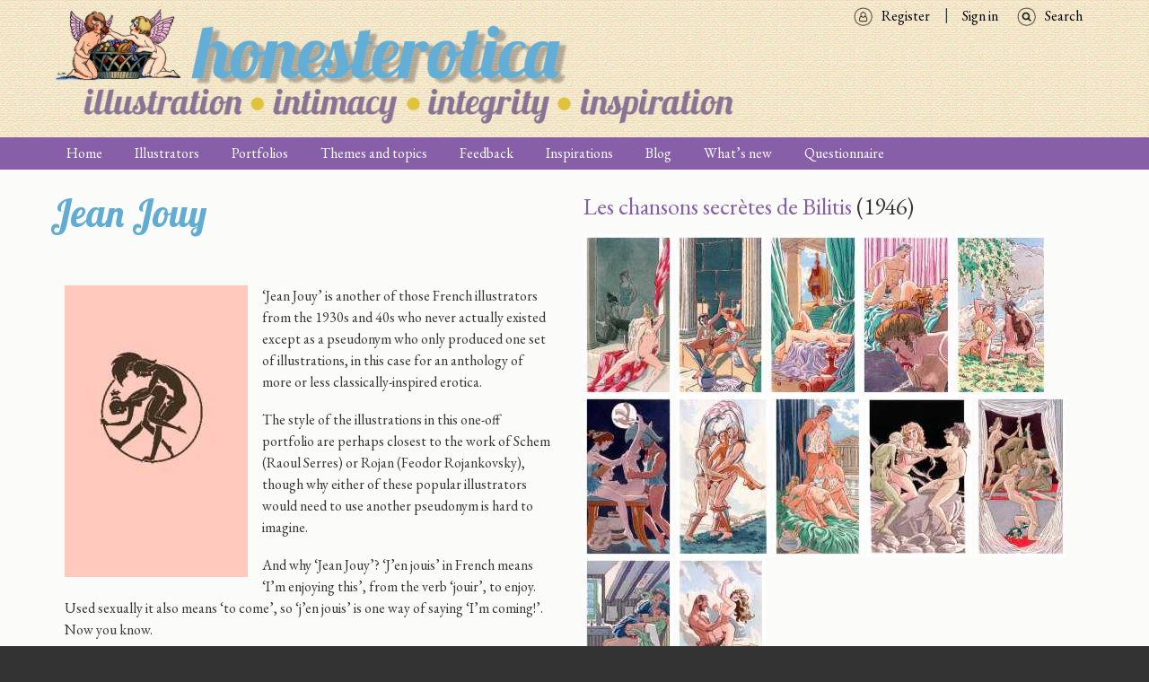

--- FILE ---
content_type: text/html; charset=UTF-8
request_url: https://honesterotica.com/illustrator/jean-jouy
body_size: 8250
content:





<!DOCTYPE html>
<html lang="en" dir="ltr" prefix="content: http://purl.org/rss/1.0/modules/content/  dc: http://purl.org/dc/terms/  foaf: http://xmlns.com/foaf/0.1/  og: http://ogp.me/ns#  rdfs: http://www.w3.org/2000/01/rdf-schema#  schema: http://schema.org/  sioc: http://rdfs.org/sioc/ns#  sioct: http://rdfs.org/sioc/types#  skos: http://www.w3.org/2004/02/skos/core#  xsd: http://www.w3.org/2001/XMLSchema# " class="no-js adaptivetheme">
  <head>
                                          <meta charset="utf-8" />
<noscript><style>form.antibot * :not(.antibot-message) { display: none !important; }</style>
</noscript><script async src="https://www.googletagmanager.com/gtag/js?id=UA-96148218-1"></script>
<script>window.dataLayer = window.dataLayer || [];function gtag(){dataLayer.push(arguments)};gtag("js", new Date());gtag("set", "developer_id.dMDhkMT", true);gtag("config", "UA-96148218-1", {"groups":"default","anonymize_ip":true,"page_placeholder":"PLACEHOLDER_page_path","allow_ad_personalization_signals":false});gtag("config", "G-M9QF6TFPM7", {"groups":"default","page_placeholder":"PLACEHOLDER_page_location","allow_ad_personalization_signals":false});</script>
<meta name="description" content="‘Jean Jouy’ is another of those French illustrators from the 1930s and 40s who never actually existed except as a pseudonym who only produced one set of illustrations, in this case for an anthology of more or less classically-inspired erotica." />
<meta property="fb:app_id" content="1394911260570572" />
<meta property="og:type" content="website" />
<meta property="og:title" content="Jean Jouy | honesterotica" />
<meta property="og:image" content="http://www.honesterotica.com/sites/default/files/honest-fbshare.jpg" />
<meta property="og:image:type" content="image/png" />
<meta property="og:image:width" content="1200" />
<meta property="og:image:height" content="1200" />
<meta name="Generator" content="Drupal 9 (https://www.drupal.org)" />
<meta name="MobileOptimized" content="width" />
<meta name="HandheldFriendly" content="true" />
<meta name="viewport" content="width=device-width, initial-scale=1.0" />
<link rel="shortcut icon" href="/sites/default/files/favicon.ico" type="image/vnd.microsoft.icon" />
<link rel="canonical" href="https://honesterotica.com/illustrator/jean-jouy" />
<link rel="shortlink" href="https://honesterotica.com/node/1321" />
<link rel="revision" href="https://honesterotica.com/illustrator/jean-jouy" />
<script>window.a2a_config=window.a2a_config||{};a2a_config.callbacks=[];a2a_config.overlays=[];a2a_config.templates={};</script>

    <title>Jean Jouy | honesterotica</title>
    <link rel="stylesheet" media="all" href="//fonts.googleapis.com/css?family=EB+Garamond|Lobster|Roboto|Material+Icons" />
<link rel="stylesheet" media="all" href="/sites/default/files/css/css_6SFRhY7VoGztjHH1ZNisDVoAG37fYy_3PBHlLDHBfEc.css" />
<link rel="stylesheet" media="all" href="/sites/default/files/css/css_Q-YmGYlAVoZeayoJjs7d8paV5Rz2g0ltwVpLTjpN1js.css" />

    <script src="/core/assets/vendor/modernizr/modernizr.min.js?v=3.11.7"></script>
<script src="/core/misc/modernizr-additional-tests.js?v=3.11.7"></script>
<script src="//use.fontawesome.com/releases/v6.1.0/js/all.js" defer crossorigin="anonymous"></script>
<script src="//use.fontawesome.com/releases/v6.1.0/js/v4-shims.js" defer crossorigin="anonymous"></script>

<meta name="google" content="notranslate">
<meta http-equiv="Content-Language" content="en">
  </head>
    <body class="exclude-node-title layout-type--site-builder path-node path-illustrator-jean-jouy node--type-illustrator theme-name--honesterotica">
    <a href="#block-honesterotica-content" class="visually-hidden focusable skip-link">Skip to main content</a>
    
      <div class="dialog-off-canvas-main-canvas" data-off-canvas-main-canvas>
    
<div class="page js-layout">
      <header class="l-pr page__row pr-header regions-multiple" role="banner" id="masthead">
    <div class="l-rw regions container pr-header__rw arc--2 hr--1-2" data-at-regions="">
        <div  data-at-region="1" class="l-r region pr-header__header-first"><div id="block-honesterotica-branding" class="l-bl block block-branding block-system block-system-branding-block">
  <div class="block__inner block-branding__inner">

    
        

                <div class="block__content block-branding__content site-branding">
                  <a href="https://honesterotica.com/" title="Home" itemprop="url" rel="home" class="site-branding__logo-link">
            <img src="/sites/default/files/honesterotica%20logo_4.png" alt="Home" itemprop="logo" class="site-branding__logo-img" />
          </a>
                      </div>
    
  </div>
</div>
</div>

        <div  data-at-region="2" data-at-block-count="1" class="l-r region pr-header__header-second">
<nav id="block-searchmenu" class="l-bl block block-menu block-config-provider--system block-derivative-plugin--search-menu block-id--block-searchmenu" role="navigation" aria-labelledby="block-searchmenu-menu">
  <div class="block__inner block-menu__inner">

                  
    
    <h2 class="visually-hidden block__title block-menu__title" id="block-searchmenu-menu"><span>Search menu</span></h2>
    

              <div class="block__content block-menu__content">
        
                    <ul class="menu odd menu-level-1 menu-name--search-menu">
                          <li class="menu__item menu-title-search menu-plugin-id--menu-link-content85bfd2e0-4f0b-4b8c-92ab-4177a1123967"><a href="/search" target="" rel="" data-drupal-link-system-path="search">Search</a></li>          </ul>
  


      </div>
    
  </div>
</nav>

<nav id="block-signin" class="l-bl block block-menu block-config-provider--system block-derivative-plugin--sign-in block-id--block-signin" role="navigation" aria-labelledby="block-signin-menu">
  <div class="block__inner block-menu__inner">

                  
    
    <h2 class="visually-hidden block__title block-menu__title" id="block-signin-menu"><span>Sign in</span></h2>
    

              <div class="block__content block-menu__content">
        
                    <ul class="menu odd menu-level-1 menu-name--sign-in">
                          <li class="menu__item menu-title-sign-in menu-plugin-id--menu-link-contentee31d2ff-485e-4af1-a884-4309ab4ec720"><a href="/user/login" target="" rel="" data-drupal-link-system-path="user/login">Sign in</a></li>                      <li class="menu__item menu-title-register menu-plugin-id--menu-link-content6dfcc979-4d89-4cc7-8aff-edcda2c98955"><a href="/user/register" target="" rel="" data-drupal-link-system-path="user/register">Register</a></li>          </ul>
  


      </div>
    
  </div>
</nav>
</div>

    </div>
  </header>
      <div class="l-pr page__row pr-navbar" id="navbar">
    <div class="l-rw regions container pr-navbar__rw arc--1 hr--1" data-at-regions="">
        <div  data-at-region="1" class="l-r region pr-navbar__navbar"><nav id="block-honesterotica-main-menu" class="l-bl rm-block rm-config-provider--system rm-derivative-plugin--main rm-id--block-honesterotica-main-menu js-hide" role="navigation" aria-labelledby="block-honesterotica-main-menu-menu">
  <div class="rm-block__inner">

    
    <div class="rm-toggle" id="block-honesterotica-main-menu-menu">
            <button href="#rm-content" class="rm-toggle__link un-button" role='button' aria-controls="rm-content" aria-expanded="false" aria-lable="Main menu">
        <svg class="rm-toggle__icon" viewBox="0 0 1792 1792" preserveAspectRatio="xMinYMid meet">
          <path d="M1664 1344v128q0 26-19 45t-45 19h-1408q-26 0-45-19t-19-45v-128q0-26 19-45t45-19h1408q26 0 45 19t19 45zm0-512v128q0 26-19 45t-45 19h-1408q-26 0-45-19t-19-45v-128q0-26 19-45t45-19h1408q26 0 45 19t19 45zm0-512v128q0 26-19 45t-45 19h-1408q-26 0-45-19t-19-45v-128q0-26 19-45t45-19h1408q26 0 45 19t19 45z"/>
        </svg>
        <span class="visually-hidden">Main menu</span>
      </button>
    </div>
    

              <div class="rm-block__content" id="rm-content">
        
                    <ul class="menu odd menu-level-1 menu-name--main">
                          <li class="menu__item menu-title-home menu-plugin-id--menu-link-content3040a572-f577-4c95-b6b0-2a0732351920"><a href="/home" data-drupal-link-system-path="node/142">Home</a></li>                      <li class="menu__item menu-title-illustrators menu-plugin-id--views-viewviewsillustratorspage-1"><a href="/illustrators" data-drupal-link-system-path="illustrators">Illustrators</a></li>                      <li class="menu__item menu__item--expanded menu-title-portfolios menu-plugin-id--menu-link-contente6036fce-cc9c-4f6a-9cab-5e86794f2b18"><a href="/portfolios" data-drupal-link-system-path="node/53">Portfolios</a><ul class="menu even menu-level-2"><li class="menu__item menu-title-by-illustrator menu-plugin-id--views-viewviewsportfolios-by-authorpage-2"><a href="/portfolios-by-illustrator" data-drupal-link-system-path="portfolios-by-illustrator">By illustrator</a></li><li class="menu__item menu-title-by-title menu-plugin-id--views-viewviewsportfolios-by-titlepage-1"><a href="/portfolios-by-title" data-drupal-link-system-path="portfolios-by-title">By title</a></li></ul></li>                      <li class="menu__item menu-title-themes-and-topics menu-plugin-id--menu-link-content5bf11c1c-5853-4936-b5c7-4483cffba80d"><a href="/themes-topics" target="" rel="" data-drupal-link-system-path="node/18">Themes and topics</a></li>                      <li class="menu__item menu-title-feedback menu-plugin-id--menu-link-content269b112f-c019-491a-91c1-89b9b896acb7"><a href="/feedback" data-drupal-link-system-path="node/524">Feedback</a></li>                      <li class="menu__item menu-title-inspirations menu-plugin-id--menu-link-content5bd956e3-b67b-474d-8dac-80dcee3305f9"><a href="/inspirations" data-drupal-link-system-path="node/22">Inspirations</a></li>                      <li class="menu__item menu-title-blog menu-plugin-id--menu-link-content64e05612-59bc-4923-b92c-c8206df0f0c3"><a href="/blog" data-drupal-link-system-path="node/532">Blog</a></li>                      <li class="menu__item menu-title-what’s-new menu-plugin-id--views-viewviewsnewsletterpage-2"><a href="/whats-new" data-drupal-link-system-path="whats-new">What’s new</a></li>                      <li class="menu__item menu-title-questionnaire menu-plugin-id--menu-link-content61b0066c-7e9d-4087-a7bf-311e63aa41d4"><a href="/questionnaire/intro" target="" rel="" data-drupal-link-system-path="node/474">Questionnaire</a></li>          </ul>
  


      </div>
    
  </div>
</nav>
</div>

    </div>
  </div>
      <div class="l-pr page__row pr-highlighted" id="highlighted">
    <div class="l-rw regions container pr-highlighted__rw arc--1 hr--1" data-at-regions="">
        <div  data-at-region="1" class="l-r region pr-highlighted__highlighted"><div data-drupal-messages-fallback class="hidden"></div>
</div>

    </div>
  </div>
          <div class="l-pr page__row pr-main regions-multiple" id="main-content">
    <div class="l-rw regions container pr-main__rw arc--2 hr--1-3" data-at-regions="">
        <div  data-at-region="1" data-at-block-count="4" class="l-r region pr-main__content"><div class="views-element-container l-bl block block-config-provider--views block-derivative-plugin--birth-death-block-1 block-id--block-views-block-birth-death-block-1" id="block-views-block-birth-death-block-1">
  <div class="block__inner">

    
        

          <div class="block__content">
        <div><div class="view view-birth-death view-id-birth_death view-display-id-block_1 js-view-dom-id-e3f7610cb5120f437891138d0fc556371696b3bb71d9c28e4077c328bbcafc7a">
  
    
      
      <div class="view-content">
          <div class="views-row">
    <div class="views-field views-field-title"><h1 class="field-content">Jean Jouy</h1></div><span class="views-field views-field-field-born"><span class="field-content"></span></span><span class="views-field views-field-field-died"><span class="field-content"></span></span>
  </div>

    </div>
  
          </div>
</div>

      </div>
    
  </div>
</div>
<main id="block-honesterotica-content" class="l-bl block block-main-content" role="main">
  
  <article data-history-node-id="1321" role="article" about="/illustrator/jean-jouy" class="node node--id-1321 node--type-illustrator node--view-mode-full">
  <div class="node__container">

    <header class="node__header">
      
      
                        <h1 class="node__title"><span class="field field--name-title field--type-string field--label-hidden"></span>
</h1>
                    

          </header>

    <div class="node__content">
      <div class="clearfix text-formatted field field-node--body field-name-body field-type-text-with-summary field-label-hidden">
    <div class="field__items">
          <div class="field__item"><p><img alt="" data-entity-type="file" data-entity-uuid="733b6a07-5956-4e64-8836-f58e3797d254" data-image-style="max_325x325" src="/sites/default/files/styles/max_325x325/public/inline-images/Jouy%20Bilitis%20cover_1.jpg?itok=6fLkAdvz" width="204" height="325" loading="lazy" typeof="foaf:Image" class="image-style-max-325x325 align-left" />‘Jean Jouy’ is another of those French illustrators from the 1930s and 40s who never actually existed except as a pseudonym who only produced one set of illustrations, in this case for an anthology of more or less classically-inspired erotica.</p>

<p>The style of the illustrations in this one-off portfolio are perhaps closest to the work of Schem (Raoul Serres) or Rojan (Feodor Rojankovsky), though why either of these popular illustrators would need to use another pseudonym is hard to imagine.</p>

<p>And why ‘Jean Jouy’? ‘J’en jouis’ in French means ‘I’m enjoying this’, from the verb ‘jouir’, to enjoy. Used sexually it also means ‘to come’, so ‘j’en jouis’ is one way of saying ‘I’m coming!’. Now you know. </p>

<p> </p>
</div>
      </div>
</div>
  <div class="field field-node--field-example-illustration field-name-field-example-illustration field-type-image field-label-visually_hidden has-single">
      <h3 class="field__label visually-hidden">Example illustration</h3>
              <figure class="field-type-image__figure image-count-1">
          <div class="field-type-image__item">
        <a href="https://honesterotica.com/sites/default/files/styles/max_1300x1300/public/illustrator/example/jouy-bilitis-12.jpg?itok=I12iNrMT" class="photoswipe" data-size="725x1300"><img data-srcset="/sites/default/files/styles/profile_illustrations/public/illustrator/example/jouy-bilitis-12.jpg?itok=f4aIgX-B" srcset="[data-uri]" class="lazyload image-style-profile-illustrations" src="/sites/default/files/styles/profile_illustrations/public/illustrator/example/jouy-bilitis-12.jpg?itok=f4aIgX-B" width="100" height="180" loading="lazy" typeof="foaf:Image" />

</a>

              </div>
    </figure>
  </div>

    </div>

  

</article>

  
</main>
</div>

      
        <div  data-at-region="3" class="l-r region pr-main__sidebar-second"><div class="views-element-container l-bl block-views-css-class-- block block-config-provider--views block-derivative-plugin--illustrators-work-block-7 block-id--block-views-block-illustrators-work-block-7" id="block-views-block-illustrators-work-block-7">
  <div class="block__inner">

    
        

          <div class="block__content">
        <div><div class="view view-illustrators-work view-id-illustrators_work view-display-id-block_7 js-view-dom-id-0739462d890d2c680a05758cb5abf790ad986dd15613c10fddd8a902cba3d5fc">
  
    
      <div class="view-header">
      
    </div>
      
      <div class="view-content">
        <h3><a href="/portfolios/1322" hreflang="en">Les chansons secrètes de Bilitis</a> (1946) </h3>
    <div class="photoswipe-gallery views-row">
    <div class="views-field views-field-field-image"><div class="field-content"><a href="https://honesterotica.com/sites/default/files/styles/max_1300x1300/public/illustrations/2020-12/jouy-bilitis-01.jpg?itok=5flGlrRl" class="photoswipe" data-size="721x1300" data-overlay-title=""><img data-srcset="/sites/default/files/styles/profile_illustrations/public/illustrations/2020-12/jouy-bilitis-01.jpg?itok=xnAWZno0" srcset="[data-uri]" class="lazyload image-style-profile-illustrations" src="/sites/default/files/styles/profile_illustrations/public/illustrations/2020-12/jouy-bilitis-01.jpg?itok=xnAWZno0" width="100" height="180" loading="lazy" typeof="foaf:Image" />

</a>
<a href="https://honesterotica.com/sites/default/files/styles/max_1300x1300/public/illustrations/2020-12/jouy-bilitis-02.jpg?itok=IDB5XNGp" class="photoswipe" data-size="716x1300" data-overlay-title=""><img data-srcset="/sites/default/files/styles/profile_illustrations/public/illustrations/2020-12/jouy-bilitis-02.jpg?itok=nnsv0KSd" srcset="[data-uri]" class="lazyload image-style-profile-illustrations" src="/sites/default/files/styles/profile_illustrations/public/illustrations/2020-12/jouy-bilitis-02.jpg?itok=nnsv0KSd" width="99" height="180" loading="lazy" typeof="foaf:Image" />

</a>
<a href="https://honesterotica.com/sites/default/files/styles/max_1300x1300/public/illustrations/2020-12/jouy-bilitis-03.jpg?itok=HItvO9wy" class="photoswipe" data-size="727x1300" data-overlay-title=""><img data-srcset="/sites/default/files/styles/profile_illustrations/public/illustrations/2020-12/jouy-bilitis-03.jpg?itok=7A8jODpL" srcset="[data-uri]" class="lazyload image-style-profile-illustrations" src="/sites/default/files/styles/profile_illustrations/public/illustrations/2020-12/jouy-bilitis-03.jpg?itok=7A8jODpL" width="101" height="180" loading="lazy" typeof="foaf:Image" />

</a>
<a href="https://honesterotica.com/sites/default/files/styles/max_1300x1300/public/illustrations/2020-12/jouy-bilitis-04.jpg?itok=T6UxiOph" class="photoswipe" data-size="728x1300" data-overlay-title=""><img data-srcset="/sites/default/files/styles/profile_illustrations/public/illustrations/2020-12/jouy-bilitis-04.jpg?itok=wwuAN94C" srcset="[data-uri]" class="lazyload image-style-profile-illustrations" src="/sites/default/files/styles/profile_illustrations/public/illustrations/2020-12/jouy-bilitis-04.jpg?itok=wwuAN94C" width="101" height="180" loading="lazy" typeof="foaf:Image" />

</a>
<a href="https://honesterotica.com/sites/default/files/styles/max_1300x1300/public/illustrations/2020-12/jouy-bilitis-05.jpg?itok=IrmVrvQF" class="photoswipe" data-size="750x1300" data-overlay-title=""><img data-srcset="/sites/default/files/styles/profile_illustrations/public/illustrations/2020-12/jouy-bilitis-05.jpg?itok=rWsDCvg4" srcset="[data-uri]" class="lazyload image-style-profile-illustrations" src="/sites/default/files/styles/profile_illustrations/public/illustrations/2020-12/jouy-bilitis-05.jpg?itok=rWsDCvg4" width="104" height="180" loading="lazy" typeof="foaf:Image" />

</a>
<a href="https://honesterotica.com/sites/default/files/styles/max_1300x1300/public/illustrations/2020-12/jouy-bilitis-06.jpg?itok=gBjhXt7V" class="photoswipe" data-size="719x1300" data-overlay-title=""><img data-srcset="/sites/default/files/styles/profile_illustrations/public/illustrations/2020-12/jouy-bilitis-06.jpg?itok=Td-PA8Wo" srcset="[data-uri]" class="lazyload image-style-profile-illustrations" src="/sites/default/files/styles/profile_illustrations/public/illustrations/2020-12/jouy-bilitis-06.jpg?itok=Td-PA8Wo" width="100" height="180" loading="lazy" typeof="foaf:Image" />

</a>
<a href="https://honesterotica.com/sites/default/files/styles/max_1300x1300/public/illustrations/2020-12/jouy-bilitis-07.jpg?itok=QjLjr49d" class="photoswipe" data-size="756x1300" data-overlay-title=""><img data-srcset="/sites/default/files/styles/profile_illustrations/public/illustrations/2020-12/jouy-bilitis-07.jpg?itok=SgVcFXW3" srcset="[data-uri]" class="lazyload image-style-profile-illustrations" src="/sites/default/files/styles/profile_illustrations/public/illustrations/2020-12/jouy-bilitis-07.jpg?itok=SgVcFXW3" width="105" height="180" loading="lazy" typeof="foaf:Image" />

</a>
<a href="https://honesterotica.com/sites/default/files/styles/max_1300x1300/public/illustrations/2020-12/jouy-bilitis-08.jpg?itok=6kevtCGj" class="photoswipe" data-size="719x1300" data-overlay-title=""><img data-srcset="/sites/default/files/styles/profile_illustrations/public/illustrations/2020-12/jouy-bilitis-08.jpg?itok=6UEaRV93" srcset="[data-uri]" class="lazyload image-style-profile-illustrations" src="/sites/default/files/styles/profile_illustrations/public/illustrations/2020-12/jouy-bilitis-08.jpg?itok=6UEaRV93" width="100" height="180" loading="lazy" typeof="foaf:Image" />

</a>
<a href="https://honesterotica.com/sites/default/files/styles/max_1300x1300/public/illustrations/2020-12/jouy-bilitis-09.jpg?itok=nbEpUFlj" class="photoswipe" data-size="858x1300" data-overlay-title=""><img data-srcset="/sites/default/files/styles/profile_illustrations/public/illustrations/2020-12/jouy-bilitis-09.jpg?itok=OHJv3Kzd" srcset="[data-uri]" class="lazyload image-style-profile-illustrations" src="/sites/default/files/styles/profile_illustrations/public/illustrations/2020-12/jouy-bilitis-09.jpg?itok=OHJv3Kzd" width="119" height="180" loading="lazy" typeof="foaf:Image" />

</a>
<a href="https://honesterotica.com/sites/default/files/styles/max_1300x1300/public/illustrations/2020-12/jouy-bilitis-10.jpg?itok=fRQhi1Ak" class="photoswipe" data-size="735x1300" data-overlay-title=""><img data-srcset="/sites/default/files/styles/profile_illustrations/public/illustrations/2020-12/jouy-bilitis-10.jpg?itok=I0vKFF9k" srcset="[data-uri]" class="lazyload image-style-profile-illustrations" src="/sites/default/files/styles/profile_illustrations/public/illustrations/2020-12/jouy-bilitis-10.jpg?itok=I0vKFF9k" width="102" height="180" loading="lazy" typeof="foaf:Image" />

</a>
<a href="https://honesterotica.com/sites/default/files/styles/max_1300x1300/public/illustrations/2020-12/jouy-bilitis-11.jpg?itok=8pnbDk0a" class="photoswipe" data-size="719x1300" data-overlay-title=""><img data-srcset="/sites/default/files/styles/profile_illustrations/public/illustrations/2020-12/jouy-bilitis-11.jpg?itok=Nmpp5OBj" srcset="[data-uri]" class="lazyload image-style-profile-illustrations" src="/sites/default/files/styles/profile_illustrations/public/illustrations/2020-12/jouy-bilitis-11.jpg?itok=Nmpp5OBj" width="100" height="180" loading="lazy" typeof="foaf:Image" />

</a>
<a href="https://honesterotica.com/sites/default/files/styles/max_1300x1300/public/illustrations/2020-12/jouy-bilitis-12.jpg?itok=wZVJFZGV" class="photoswipe" data-size="725x1300" data-overlay-title=""><img data-srcset="/sites/default/files/styles/profile_illustrations/public/illustrations/2020-12/jouy-bilitis-12.jpg?itok=aMQxXYjx" srcset="[data-uri]" class="lazyload image-style-profile-illustrations" src="/sites/default/files/styles/profile_illustrations/public/illustrations/2020-12/jouy-bilitis-12.jpg?itok=aMQxXYjx" width="100" height="180" loading="lazy" typeof="foaf:Image" />

</a>
</div></div><div class="views-field views-field-edit-node"><span class="field-content"></span></div>
  </div>

    </div>
  
          </div>
</div>

      </div>
    
  </div>
</div>
</div>

    </div>
  </div>
          <footer class="l-pr page__row pr-footer" role="contentinfo" id="footer">
    <div class="l-rw regions container pr-footer__rw arc--1 hr--1" data-at-regions="">
        <div  data-at-region="1" data-at-block-count="3" class="l-r region pr-footer__footer"><div id="block-twitterbutton" class="l-bl block block-config-provider--twitter-embed block-derivative-plugin-- block-id--block-twitterbutton">
  <div class="block__inner">

    
        

          <div class="block__content">
        <a href="https://twitter.com/honesterotica" class="twitter-follow-button" aria-polite="polite">Tweets by @honesterotica</a>
      </div>
    
  </div>
</div>
<div id="block-facebooklikebutton" class="l-bl block block-config-provider--fblikebutton block-derivative-plugin-- block-id--block-facebooklikebutton">
  <div class="block__inner">

    
        

          <div class="block__content">
        
<div id="fb-root"></div>
<script>(function(d, s, id) {
  var js, fjs = d.getElementsByTagName(s)[0];
  if (d.getElementById(id)) return;
  js = d.createElement(s); js.id = id;
  js.src = "//connect.facebook.net/en_GB/sdk.js#xfbml=1&version=v2.5";
  fjs.parentNode.insertBefore(js, fjs);
}(document, 'script', 'facebook-jssdk'));</script>


<div class="fb-like" data-href="https://www.facebook.com/honesterotica" data-layout="button" data-action="like" data-show-faces="0" data-share="true"></div>

      </div>
    
  </div>
</div>
<div id="block-socialmedialinks" class="block-social-media-links l-bl block block-config-provider--social-media-links block-derivative-plugin-- block-id--block-socialmedialinks">
  <div class="block__inner">

    
        

          <div class="block__content">
        <ul class="platforms inline is-horizontal">
      <li class="platform">
      <a href="https://www.facebook.com/honesterotica" >
        <span class='fab fa-facebook fa-2x'></span>
              </a>
    </li>
  </ul>

      </div>
    
  </div>
</div>
<div id="block-blueskylink" class="l-bl block block-config-provider--block-content block-derivative-plugin--e84fa869-9c9a-4ce8-b6ca-3cc14e325b9a block-id--block-blueskylink">
  <div class="block__inner">

    
        

          <div class="block__content">
        <div class="clearfix text-formatted field field-block-content--body field-name-body field-type-text-with-summary field-label-hidden">
    <div class="field__items">
          <div class="field__item"><p><a aria-label="Visit Honesterotica on Bluesky" href="https://bsky.app/profile/honesterotica.bsky.social" target="_blank"><svg fill="white" style="height: auto;" viewbox="0 0 576 512" width="32" xmlns="http://www.w3.org/2000/svg"> <!--! Font Awesome Free 6.6.0 by @fontawesome - https://fontawesome.com License - https://fontawesome.com/license/free Copyright 2024 Fonticons, Inc. --> <path d="M407.8 294.7c-3.3-.4-6.7-.8-10-1.3c3.4 .4 6.7 .9 10 1.3zM288 227.1C261.9 176.4 190.9 81.9 124.9 35.3C61.6-9.4 37.5-1.7 21.6 5.5C3.3 13.8 0 41.9 0 58.4S9.1 194 15 213.9c19.5 65.7 89.1 87.9 153.2 80.7c3.3-.5 6.6-.9 10-1.4c-3.3 .5-6.6 1-10 1.4C74.3 308.6-9.1 342.8 100.3 464.5C220.6 589.1 265.1 437.8 288 361.1c22.9 76.7 49.2 222.5 185.6 103.4c102.4-103.4 28.1-156-65.8-169.9c-3.3-.4-6.7-.8-10-1.3c3.4 .4 6.7 .9 10 1.3c64.1 7.1 133.6-15.1 153.2-80.7C566.9 194 576 75 576 58.4s-3.3-44.7-21.6-52.9c-15.8-7.1-40-14.9-103.2 29.8C385.1 81.9 314.1 176.4 288 227.1z"></path> </svg> </a></p>
</div>
      </div>
</div>

      </div>
    
  </div>
</div>
</div>

    </div>
  </footer>
    
</div>

  </div>

    
    <script type="application/json" data-drupal-selector="drupal-settings-json">{"path":{"baseUrl":"\/","scriptPath":null,"pathPrefix":"","currentPath":"node\/1321","currentPathIsAdmin":false,"isFront":false,"currentLanguage":"en"},"pluralDelimiter":"\u0003","suppressDeprecationErrors":true,"ajaxPageState":{"theme":"honesterotica","libraries":"addtoany\/addtoany,asset_injector\/js\/twitter_logo_replace,at_core\/at.breakpoints,at_core\/at.fastclick_initialize,at_core\/at.settings,fontawesome\/fontawesome.svg,fontawesome\/fontawesome.svg.shim,google_analytics\/google_analytics,honesterotica\/base,honesterotica\/color,honesterotica\/comment,honesterotica\/custom_css,honesterotica\/custom_css_file,honesterotica\/fontfaceobserver,honesterotica\/fonts,honesterotica\/google_fonts,honesterotica\/honesterotica.layout.page,honesterotica\/image_styles,honesterotica\/language,honesterotica\/responsive_menus,honesterotica\/responsive_menus_dropmenu,honesterotica\/responsive_menus_slidedown,honesterotica\/responsive_tables,honesterotica\/search,honesterotica\/taxonomy,honesterotica\/title_styles,lazy_image_style\/main,photoswipe\/photoswipe,photoswipe\/photoswipe.init,social_media_links\/social_media_links.theme,system\/base,twitter_embed\/twitter_widgets,views\/views.module"},"lazy_image_style":{"offset":"400"},"google_analytics":{"account":{},"trackOutbound":true,"trackMailto":true,"trackTel":true,"trackDownload":true,"trackDownloadExtensions":"7z|aac|arc|arj|asf|asx|avi|bin|csv|doc(x|m)?|dot(x|m)?|exe|flv|gif|gz|gzip|hqx|jar|jpe?g|js|mp(2|3|4|e?g)|mov(ie)?|msi|msp|pdf|phps|png|ppt(x|m)?|pot(x|m)?|pps(x|m)?|ppam|sld(x|m)?|thmx|qtm?|ra(m|r)?|sea|sit|tar|tgz|torrent|txt|wav|wma|wmv|wpd|xls(x|m|b)?|xlt(x|m)|xlam|xml|z|zip","trackColorbox":true},"honesterotica":{"at_responsivemenus":{"bp":"all and (max-width: 45em)","default":"ms-dropmenu","responsive":"ms-slidedown","acd":{"acd_load":false}},"at_breakpoints":{"at_core_simple_wide":{"breakpoint":"wide","mediaquery":"all and (min-width: 60.0625em)"},"at_core_simple_tablet-isolate":{"breakpoint":"tablet-isolate","mediaquery":"all and (min-width: 45.0625em) and (max-width: 60em)"},"at_core_simple_mobile":{"breakpoint":"mobile","mediaquery":"all and (max-width: 45em)"}}},"photoswipe":{"options":{"showAnimationDuration":333,"hideAnimationDuration":333,"showHideOpacity":false,"bgOpacity":1,"spacing":0.11999999999999999555910790149937383830547332763671875,"allowPanToNext":true,"maxSpreadZoom":2,"loop":true,"pinchToClose":true,"closeOnScroll":true,"closeOnVerticalDrag":true,"mouseUsed":false,"escKey":true,"arrowKeys":true,"history":true,"errorMsg":"\u003Cdiv class=\u0022pswp__error-msg\u0022\u003E\u003Ca href=\u0022%url%\u0022 target=\u0022_blank\u0022\u003EThe image\u003C\/a\u003E could not be loaded.\u003C\/div\u003E","preload":[1,1],"mainClass":null,"focus":true,"modal":true},"container":"\u003Cdiv class=\u0022pswp\u0022 tabindex=\u0022-1\u0022 role=\u0022dialog\u0022 aria-hidden=\u0022true\u0022\u003E\n\n    \u003Cdiv class=\u0022pswp__bg\u0022\u003E\u003C\/div\u003E\n\n    \u003Cdiv class=\u0022pswp__scroll-wrap\u0022\u003E\n\n    \n    \u003Cdiv class=\u0022pswp__container\u0022\u003E\n      \u003Cdiv class=\u0022pswp__item\u0022\u003E\u003C\/div\u003E\n      \u003Cdiv class=\u0022pswp__item\u0022\u003E\u003C\/div\u003E\n      \u003Cdiv class=\u0022pswp__item\u0022\u003E\u003C\/div\u003E\n    \u003C\/div\u003E\n\n        \u003Cdiv class=\u0022pswp__ui pswp__ui--hidden\u0022\u003E\n\n      \u003Cdiv class=\u0022pswp__top-bar\u0022\u003E\n\n        \n        \u003Cdiv class=\u0022pswp__counter\u0022\u003E\u003C\/div\u003E\n\n        \u003Cbutton class=\u0022pswp__button pswp__button--close\u0022 title=\u0022Close (Esc)\u0022\u003E\u003C\/button\u003E\n\n        \u003Cbutton class=\u0022pswp__button pswp__button--share\u0022 title=\u0022Share\u0022\u003E\u003C\/button\u003E\n\n        \u003Cbutton class=\u0022pswp__button pswp__button--fs\u0022 title=\u0022Toggle fullscreen\u0022\u003E\u003C\/button\u003E\n\n        \u003Cbutton class=\u0022pswp__button pswp__button--zoom\u0022 title=\u0022Zoom in\/out\u0022\u003E\u003C\/button\u003E\n\n        \n        \u003Cdiv class=\u0022pswp__preloader\u0022\u003E\n          \u003Cdiv class=\u0022pswp__preloader__icn\u0022\u003E\n            \u003Cdiv class=\u0022pswp__preloader__cut\u0022\u003E\n              \u003Cdiv class=\u0022pswp__preloader__donut\u0022\u003E\u003C\/div\u003E\n            \u003C\/div\u003E\n          \u003C\/div\u003E\n        \u003C\/div\u003E\n      \u003C\/div\u003E\n\n      \u003Cdiv class=\u0022pswp__share-modal pswp__share-modal--hidden pswp__single-tap\u0022\u003E\n        \u003Cdiv class=\u0022pswp__share-tooltip\u0022\u003E\u003C\/div\u003E\n      \u003C\/div\u003E\n\n      \u003Cbutton class=\u0022pswp__button pswp__button--arrow--left\u0022 title=\u0022Previous (arrow left)\u0022\u003E\n      \u003C\/button\u003E\n\n      \u003Cbutton class=\u0022pswp__button pswp__button--arrow--right\u0022 title=\u0022Next (arrow right)\u0022\u003E\n      \u003C\/button\u003E\n\n      \u003Cdiv class=\u0022pswp__caption\u0022\u003E\n        \u003Cdiv class=\u0022pswp__caption__center\u0022\u003E\u003C\/div\u003E\n      \u003C\/div\u003E\n\n    \u003C\/div\u003E\n\n  \u003C\/div\u003E\n\n\u003C\/div\u003E\n"},"user":{"uid":0,"permissionsHash":"93d01bdc21aae6b9da5363d157a6aa2d2713700dd710d2f4e4a9e587ac59fa69"}}</script>
<script src="//ajax.googleapis.com/ajax/libs/jquery/3.2.1/jquery.min.js"></script>
<script src="/sites/default/files/js/js_ClTsaCO_9VhZLxps4LbxioppzpzG3XOnfTNt4diyqZU.js"></script>
<script src="//static.addtoany.com/menu/page.js" async></script>
<script src="/sites/default/files/js/js_9wCEGik8nRFXQZTI9PjZZAn6erNCS-iVGi1UrUAz_HM.js"></script>
<script src="//cdnjs.cloudflare.com/ajax/libs/fontfaceobserver/2.1.0/fontfaceobserver.js"></script>
<script src="/sites/default/files/js/js_jG4L3T4ypOOl-R9zEr_LxLyTrM8HzIGq3kI9U9djsT0.js"></script>
<script src="//cdnjs.cloudflare.com/ajax/libs/enquire.js/2.1.6/enquire.min.js"></script>
<script src="/sites/default/files/js/js_g7tgexJXm65npfxJB_S70-29FQHpsLcLS4h2z6WNj18.js"></script>
<script src="//platform.twitter.com/widgets.js"></script>
<script src="/sites/default/files/js/js_85Id-M0JDfCKjsOrcPJcboFft7v2ykrnD7Yl1MpE1S0.js"></script>

  </body>
</html>
